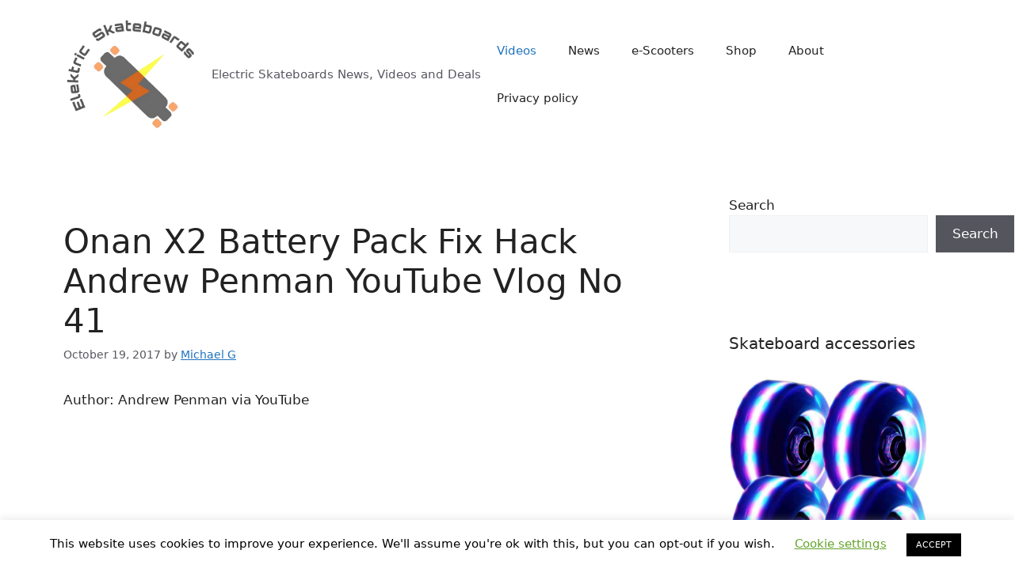

--- FILE ---
content_type: text/html; charset=utf-8
request_url: https://epnt.ebay.com/placement?st=ACTIVE&cpid=5338928140&l=300x250&ft=Open%20Sans%2C%20sans-serif%3B&tc=%2302A2AC&clp=true&mi=10&k=esk8%2C&ctids=16262&mkpid=EBAY-US&ur=false&cts=true&sf=false&pid=1769487948091-0-1308384&ad_v=2
body_size: 6180
content:
<!DOCTYPE html><html><head><script>parent.postMessage({"type":0,"data":{"beaconURL":""},"id":"1769487948091-0-1308384"}, '*')</script><script src="https://epnt.ebay.com/static/placement.js"></script><style>
/**
 * Reset styles
 */
html, body, div, span, applet, object, iframe,
h1, h2, h3, h4, h5, h6, p, blockquote, pre,
a, abbr, acronym, address, big, cite, code,
del, dfn, em, img, ins, kbd, q, s, samp,
small, strike, strong, sub, sup, tt, var,
b, u, i, center,
dl, dt, dd, ol, ul, li,
fieldset, form, label, legend,
table, caption, tbody, tfoot, thead, tr, th, td,
article, aside, canvas, details, embed,
figure, figcaption, footer, header, hgroup,
menu, nav, output, ruby, section, summary,
time, mark, audio, video {
 margin: 0;
 padding: 0;
 border: 0;
 font-size: 100%;
 font: inherit;
 vertical-align: baseline;
}
/* HTML5 display-role reset for older browsers */
article, aside, details, figcaption, figure,
footer, header, hgroup, menu, nav, section {
 display: block;
}
body {
 line-height: 1;
}
ol, ul {
 list-style: none;
}
blockquote, q {
 quotes: none;
}
blockquote:before, blockquote:after,
q:before, q:after {
 content: '';
 content: none;
}
table {
 border-collapse: collapse;
 border-spacing: 0;
}

* {
  box-sizing: border-box;
}

@font-face {
  font-display: optional;
  font-family: "Market Sans";
  font-style: normal;
  font-weight: 400;
  src: url(https://ir.ebaystatic.com/cr/v/c1/market-sans/v1.0/MarketSans-Regular-WebS.eot);
  src: url(https://ir.ebaystatic.com/cr/v/c1/market-sans/v1.0/MarketSans-Regular-WebS.eot?#iefix) format('embedded-opentype'), url(https://ir.ebaystatic.com/cr/v/c1/market-sans/v1.0/MarketSans-Regular-WebS.woff2) format('woff2'), url(https://ir.ebaystatic.com/cr/v/c1/market-sans/v1.0/MarketSans-Regular-WebS.woff) format('woff'), url(https://ir.ebaystatic.com/cr/v/c1/market-sans/v1.0/MarketSans-Regular-WebS.ttf) format('truetype'), url(https://ir.ebaystatic.com/cr/v/c1/market-sans/v1.0/MarketSans-Regular-WebS.svg#MarketSans-Regular-WebS) format('svg')
}

@font-face {
  font-display: optional;
  font-family: "Market Sans";
  font-style: normal;
  font-weight: 700;
  src: url(https://ir.ebaystatic.com/cr/v/c1/market-sans/v1.0/MarketSans-SemiBold-WebS.eot);
  src: url(https://ir.ebaystatic.com/cr/v/c1/market-sans/v1.0/MarketSans-SemiBold-WebS.eot?#iefix) format('embedded-opentype'), url(https://ir.ebaystatic.com/cr/v/c1/market-sans/v1.0/MarketSans-SemiBold-WebS.woff2) format('woff2'), url(https://ir.ebaystatic.com/cr/v/c1/market-sans/v1.0/MarketSans-SemiBold-WebS.woff) format('woff'), url(https://ir.ebaystatic.com/cr/v/c1/market-sans/v1.0/MarketSans-SemiBold-WebS.ttf) format('truetype'), url(https://ir.ebaystatic.com/cr/v/c1/market-sans/v1.0/MarketSans-SemiBold-WebS.svg#MarketSans-SemiBold-WebS) format('svg')
}

html,
body {
  width: 100%;
  height: 100%;
  color: #111820;
	font-size: .875rem;
	font-family: "Market Sans", Arial, sans-serif
}

/**
 * Shared CSS between all layouts
 */

.ad-units-main {
  position: relative;
  background: #fff;
  padding-top: 42px;
  padding-left: 18px;
  padding-right: 18px;
}

/**
 *  position: relative is require for perfect-scrollbar
 */
.ad-units {
  position: relative;
}

.ad-units__logo {
  position: absolute;
  top: 10px;
  right: 18px;
}

.ad-units__adtext {
  position: absolute;
  top: 10px;
  left: 18px;
  height: 18px;
  font-size: 12px;
  font-weight: bold;
  line-height: 1.5;
  letter-spacing: normal;
  color: #767676;
}

.ad-unit__img-container {
  background: #fff;
  display: block;
  width: 84px;
  height: 80px;
  align-items: center;
  justify-content: center;
  display: flex;
}

.ad-unit__img {
  max-width: 84px;
  max-height: 80px;
}

.ad-unit__title {
  display: block;
  font-size: 12px;
  font-weight: bold;
  font-style: normal;
  font-stretch: normal;
  line-height: 1.5;
  letter-spacing: normal;
  color: #151e27;
  overflow: hidden;
  text-overflow: ellipsis;
  text-decoration: none;
  -webkit-box-orient: vertical;
  -webkit-line-clamp: 2;
  white-space: normal;
}

.ad-unit__price {
  height: 20px;
  font-size: 14px;
  font-weight: bold;
  font-style: normal;
  font-stretch: normal;
  line-height: 1.43;
  letter-spacing: normal;
  color: #151e27;
}

.ad-unit__free-shipping {
  height: 14px;
  font-size: 10px;
  font-weight: bold;
  font-style: normal;
  font-stretch: normal;
  line-height: 1.4;
  letter-spacing: normal;
  color: #767676;
  -webkit-font-smoothing: antialiased;
}

.ad-unit__bup,
.ad-unit__eek {
  display: block;
  font-size: 10px;
  color: #151e27;
  font-weight: bold;
}

/**
 *  Landscape & Square
 */
.ad-units-main--landscape {
  width: 100%;
  height: 220px;
}

.ad-units-main--landscape .ad-units {
  white-space: nowrap;
  display: flex;
  position: relative;
  overflow-x: auto;
  height: 178px;
}

.ad-units-main--landscape .ad-unit {
  width: 112px;
  padding-right: 28px;
}

.ad-units-main--landscape .ad-unit__img-container {
  margin-bottom: 6px;
}

.ad-units-main--landscape .ad-unit__title {
  height: 36px;
  width: 84px;
  margin-bottom: 2px;
}

.ad-units-main--landscape .ad-unit__price {
  width: 84px;
}

.ad-units-main--landscape .ad-unit__free-shipping {
  width: 84px;
}

/**
 * Skyscraper & Square
 */
.ad-units-main--skyscraper .ad-units {
  height: 100%;
  overflow-y: auto;
}

.ad-units-main--skyscraper {
  width: 300px;
  height: 100%;
  padding-bottom: 18px;
}

.ad-units-main--square .ad-unit__img-container,
.ad-units-main--skyscraper .ad-unit__img-container {
  vertical-align: top;
  display: inline-block;
  margin-right: 6px;
}

.ad-units-main--square .ad-unit__info,
.ad-units-main--skyscraper .ad-unit__info {
  vertical-align: top;
  display: inline-block;
  width: 174px;
}
.ad-units-main--square .ad-unit,
.ad-units-main--skyscraper .ad-unit {
  padding-bottom: 20px;
}

.ad-units-main--square .ad-unit__title,
.ad-units-main--skyscraper .ad-unit__title {
  max-height: 36px;
  margin-bottom: 4px;
}

.ad-units--skyscraper .ad-unit__img-container {
  text-align: center;
}

/**
 * Square
 */
.ad-units-main--square {
}

.ad-units-main--square .ad-units {
  position: relative;
  width: 284px;
  height: 204px;
}

  </style><script type="text/javascript" data-inlinepayload="{&quot;nonce&quot;:&quot;&quot;,&quot;loggerProps&quot;:{&quot;serviceName&quot;:&quot;explorer&quot;,&quot;serviceConsumerId&quot;:&quot;urn:ebay-marketplace-consumerid:c81d6f26-6600-4e61-ac56-e1987122efc5&quot;,&quot;serviceVersion&quot;:&quot;explorer-0.0.2_20260120183010101&quot;,&quot;siteId&quot;:0,&quot;environment&quot;:&quot;production&quot;,&quot;captureUncaught&quot;:true,&quot;captureUnhandledRejections&quot;:true,&quot;endpoint&quot;:&quot;https://svcs.ebay.com/&quot;,&quot;pool&quot;:&quot;r1explorer43cont&quot;}}">(()=>{"use strict";const e={unstructured:{message:"string"},event:{kind:"string",detail:"string"},exception:{"exception.type":"string","exception.message":"string","exception.stacktrace":"string","exception.url":"string"}},t=JSON.parse('{"logs":"https://ir.ebaystatic.com/cr/ebay-rum/cdn-assets/logs.5b92558a43dffd30afb9.bundle.js","metrics":"https://ir.ebaystatic.com/cr/ebay-rum/cdn-assets/metrics.5b92558a43dffd30afb9.bundle.js"}');const r=async e=>{let r=2;const n=async()=>{let o;r--;try{o=await import(t[e])}catch(e){if(r>0)return console.error("@ebay/rum-web failed to lazy load module; retrying",e),n();throw console.error("@ebay/rum-web failed to lazy load module; fatal",e),e}return function(e,t){if("object"!=typeof(r=e)||null===r||Array.isArray(r)||e.key!==t||void 0===e.factory)throw new Error("Invalid module loaded");var r}(o,e),o};return n()},n=(e,t)=>{const r="undefined"!=typeof window?window.location.href:"/index.js";return{type:"exception","exception.context":t||"","exception.type":e?.name||"","exception.message":e?.message||"","exception.stacktrace":e?.stack||"","exception.url":r}},o=(e,t,n)=>{let o=!1;const i=[];let a=e=>{o?(e=>{console.warn("Logger failed initialization (see earlier error logs) — failed to send log: ",e)})(e):i.push(e)};return n({event:"Preload",value:a}),r("logs").then((r=>{const{factory:n}=r;return n(e,t)})).then((e=>{a=e,n({event:"Complete",value:a}),i.forEach((e=>a(e))),i.length=0})).catch((e=>{console.error(e.message),o=!0,n({event:"Error",value:e}),i.forEach((e=>a(e))),i.length=0})),t=>{((e,t)=>"shouldIgnore"in e&&void 0!==e.shouldIgnore?e.shouldIgnore(t):"ignoreList"in e&&void 0!==e.ignoreList&&((e,t)=>null!==Object.values(e).filter(Boolean).join(" ").match(t))(t,e.ignoreList))(e,t)||a(t)}},i=e=>({log:t=>e({type:"unstructured",message:t}),error:(t,r)=>e(n(t,r)),event:t=>e(t)}),a="@ebay/rum/request-status",s=Symbol.for("@ebay/rum/logger"),c=Symbol.for("@ebay/rum/meter"),l=e=>{window.dispatchEvent(new CustomEvent("@ebay/rum/ack-status",{detail:e}))};function u(e,t){!1===e&&new Error(`RUM_INLINE_ERR_CODE: ${t}`)}(t=>{const u=(()=>{let e={status:"Initialize"};const t=()=>l(e);return window.addEventListener(a,t),{updateInlinerState:t=>{e=t,l(e)},dispose:()=>window.removeEventListener(a,t)}})();try{const a=((t,r=(()=>{}))=>{if((e=>{if(!e.endpoint)throw new Error('Unable to initialize logger. "endpoint" is a required property in the input object.');if(!e.serviceName)throw new Error('Unable to initialize logger. "serviceName" is a required property in the input object.');if(e.customSchemas&&!e.namespace)throw new Error('Unable to initialize logger. "namespace" is a required property in the input object if you provide customeSchemas.')})(t),"undefined"==typeof window)return{...i((()=>{})),noop:!0};const a={...t.customSchemas,...e},s=o((e=>{return"ignoreList"in e?{...e,ignoreList:(t=e.ignoreList,new RegExp(t.map((e=>`(${e})`)).join("|"),"g"))}:e;var t})(t),a,r);return t.captureUncaught&&(e=>{window.addEventListener("error",(t=>{if(t.error instanceof Error){const r=n(t.error,"Uncaught Error Handler");e(r)}}))})(s),t.captureUnhandledRejections&&(e=>{window.addEventListener("unhandledrejection",(t=>{if(t.reason instanceof Error){const r=n(t.reason,"Unhandled Rejection Handler");e(r)}}))})(s),i(s)})(t.loggerProps,(e=>t=>{if("Error"===t.event)return((e,t)=>{e.updateInlinerState({status:"Failure",error:t.value})})(e,t);var r;e.updateInlinerState({status:(r=t.event,"Complete"===r?"Success":r),logger:i(t.value)})})(u));t.onLoggerLoad&&t.onLoggerLoad(a),window[s]=a,(async e=>{const{enableWebVitals:t,enableMetrics:n}=e.options??{};if(!t&&!n)return;const o=await(async e=>{try{const t=await r("metrics"),{factory:n}=t,{initializeWebVitals:o,initializeMeter:i}=n,{meter:a,flushAndShutdownOnce:s}=i(e);return e.options?.enableWebVitals&&o(a),{meter:a,flushAndShutdownOnce:s}}catch(e){return console.error("[initializeMeterAsync] Failed to initialize metrics:",e),null}})({...e.loggerProps,options:{enableWebVitals:t}}),i=null===o?new Error("initializeMeterAsync failed"):void 0;e.onMeterLoad?.(o,i),window[c]=o})(t)}catch(e){u.updateInlinerState({status:"Failure",error:e})}})({onLoggerLoad:()=>{},...(()=>{u(null!==document.currentScript,1);const e=document.currentScript.dataset.inlinepayload;return u(void 0!==e,2),JSON.parse(e)})()})})();</script></head><body><div class="ad-units-main ad-units-main--square"><p class="ad-units__adtext">Ad</p><img class="ad-units__logo" src="https://epnt.ebay.com/static/e-bay-logo-teal.png" alt="eBay"/><section id="ads-container" class="ad-units ad-units--square"><div class="ad-unit"><a class="ad-unit__img-container" href="https://www.ebay.com/itm/165530226417?_skw=esk8%2C&amp;hash=item268a5ecef1%3Ag%3AvkoAAOSwfXVipofs&amp;amdata=enc%3AAQALAAAA4DZq0hFgvSYlgrFkWCFZ3z2i5icj%2FSn5Xr3nxlIrxykxfz6NO5u8Cbk%2BuNCRhSMNIOVORPkWYLzqwebzlnCeRmJQ7HKiAbZ6THkeyZSUhW6chdqk1JQk0rLHgJKVAjsv%2B%2BdbZfwIN6M3Gt2%2BQxT21uy8TJdmNYKCrjI35jQ70JP3Pjri9gEcHqS442JYkNsnqisvfD7Vnu2ctDgcIQIEK9cBwEXTdJUdm%2F3HOfcIqZvC10dm7AgPwEbPZDkDxwburLsoS%2F%2BL%2B43RlkFpoZS%2BDP3kJtaDoXDZNn%2B4PSiUV3Ok&amp;mkcid=1&amp;mkrid=711-53200-19255-0&amp;siteid=0&amp;campid=5338928140&amp;customid=&amp;toolid=20003&amp;mkevt=1" target="_blank" rel="noopener noreferrer"><img class="ad-unit__img" src="https://i.ebayimg.com/images/g/vkoAAOSwfXVipofs/s-l225.jpg"/></a><div class="ad-unit__info"><a class="ad-unit__title" href="https://www.ebay.com/itm/165530226417?_skw=esk8%2C&amp;hash=item268a5ecef1%3Ag%3AvkoAAOSwfXVipofs&amp;amdata=enc%3AAQALAAAA4DZq0hFgvSYlgrFkWCFZ3z2i5icj%2FSn5Xr3nxlIrxykxfz6NO5u8Cbk%2BuNCRhSMNIOVORPkWYLzqwebzlnCeRmJQ7HKiAbZ6THkeyZSUhW6chdqk1JQk0rLHgJKVAjsv%2B%2BdbZfwIN6M3Gt2%2BQxT21uy8TJdmNYKCrjI35jQ70JP3Pjri9gEcHqS442JYkNsnqisvfD7Vnu2ctDgcIQIEK9cBwEXTdJUdm%2F3HOfcIqZvC10dm7AgPwEbPZDkDxwburLsoS%2F%2BL%2B43RlkFpoZS%2BDP3kJtaDoXDZNn%2B4PSiUV3Ok&amp;mkcid=1&amp;mkrid=711-53200-19255-0&amp;siteid=0&amp;campid=5338928140&amp;customid=&amp;toolid=20003&amp;mkevt=1" target="_blank" rel="noopener noreferrer">Custom Grip Tape for Skateboard Longboard Scooter Electric Esk8 OneWheel Jessup</a><p class="ad-unit__price">$15.95</p><span class="ad-unit__free-shipping">Free Shipping</span></div></div><div class="ad-unit"><a class="ad-unit__img-container" href="https://www.ebay.com/itm/164965049859?_skw=esk8%2C&amp;hash=item2668aee603%3Ag%3AOcUAAOSwRSlg829o&amp;amdata=enc%3AAQALAAAA4DZq0hFgvSYlgrFkWCFZ3z0dEi5GMqi%2FgySaUWQ13c0W%2FR2ZbQuLY04xnHqMqYAB0yIEZbm27CJz0XIiPlL2OK5nN%2BszJY8uPD9vXzpvjhXs9%2F9SHhvyArw4ZQbFv2HA%2FSQ31CqnMEbWsRFOIgCEpjEdN7GxOCiylZyjtdn03X5xA%2BBA81iPPrI1N9k7JTBEDHx4YH47GtIYGDg3X7z%2BaCR1EaBzhh69185fvTFwo%2BtgReH1hgNehV1fMDZOA7S9zIMF4iBFusw1joWnGWsf8NnX87jytozCCvJNtsDMnz6h&amp;mkcid=1&amp;mkrid=711-53200-19255-0&amp;siteid=0&amp;campid=5338928140&amp;customid=&amp;toolid=20003&amp;mkevt=1" target="_blank" rel="noopener noreferrer"><img class="ad-unit__img" src="https://i.ebayimg.com/images/g/OcUAAOSwRSlg829o/s-l225.jpg"/></a><div class="ad-unit__info"><a class="ad-unit__title" href="https://www.ebay.com/itm/164965049859?_skw=esk8%2C&amp;hash=item2668aee603%3Ag%3AOcUAAOSwRSlg829o&amp;amdata=enc%3AAQALAAAA4DZq0hFgvSYlgrFkWCFZ3z0dEi5GMqi%2FgySaUWQ13c0W%2FR2ZbQuLY04xnHqMqYAB0yIEZbm27CJz0XIiPlL2OK5nN%2BszJY8uPD9vXzpvjhXs9%2F9SHhvyArw4ZQbFv2HA%2FSQ31CqnMEbWsRFOIgCEpjEdN7GxOCiylZyjtdn03X5xA%2BBA81iPPrI1N9k7JTBEDHx4YH47GtIYGDg3X7z%2BaCR1EaBzhh69185fvTFwo%2BtgReH1hgNehV1fMDZOA7S9zIMF4iBFusw1joWnGWsf8NnX87jytozCCvJNtsDMnz6h&amp;mkcid=1&amp;mkrid=711-53200-19255-0&amp;siteid=0&amp;campid=5338928140&amp;customid=&amp;toolid=20003&amp;mkevt=1" target="_blank" rel="noopener noreferrer">Hexagon Grip Tape for Skateboard Longboard Scooter Electric Esk8 OneWheel Jessup</a><p class="ad-unit__price">$15.95</p><span class="ad-unit__free-shipping">Free Shipping</span></div></div><div class="ad-unit"><a class="ad-unit__img-container" href="https://www.ebay.com/itm/164980986789?_skw=esk8%2C&amp;hash=item2669a213a5%3Ag%3AXXwAAOSwLalg~wJ1&amp;amdata=enc%3AAQALAAAA4DZq0hFgvSYlgrFkWCFZ3z2cxdjsYpWcXLmEs65R%2FJE95wLlOqpczJwlESSR%2BI0CRLQSPn8zmfuv3Se%2FJJH8Z3cY5WSBT2lVqIFtbRX300Ioc1XgZ6N5LVD3ixL7gqqWEDtWmpqb7IKeABWXo32ZIzGGtxv%2FvVbe3rMEvPmE3PenTx8GoHyR8Gx9k%2FbjO5pPK7uRsB4UFGBq%2Fttl8L5LLjq3vTCsCJdCzu5Jy1Miks3LAS3slo1%2F67YSypi34ue0uoUGu1xtlKQmbN9Zg4%2B%2FmN2vgwuMBMGxnG77q%2BV59dNE&amp;mkcid=1&amp;mkrid=711-53200-19255-0&amp;siteid=0&amp;campid=5338928140&amp;customid=&amp;toolid=20003&amp;mkevt=1" target="_blank" rel="noopener noreferrer"><img class="ad-unit__img" src="https://i.ebayimg.com/images/g/XXwAAOSwLalg~wJ1/s-l225.jpg"/></a><div class="ad-unit__info"><a class="ad-unit__title" href="https://www.ebay.com/itm/164980986789?_skw=esk8%2C&amp;hash=item2669a213a5%3Ag%3AXXwAAOSwLalg~wJ1&amp;amdata=enc%3AAQALAAAA4DZq0hFgvSYlgrFkWCFZ3z2cxdjsYpWcXLmEs65R%2FJE95wLlOqpczJwlESSR%2BI0CRLQSPn8zmfuv3Se%2FJJH8Z3cY5WSBT2lVqIFtbRX300Ioc1XgZ6N5LVD3ixL7gqqWEDtWmpqb7IKeABWXo32ZIzGGtxv%2FvVbe3rMEvPmE3PenTx8GoHyR8Gx9k%2FbjO5pPK7uRsB4UFGBq%2Fttl8L5LLjq3vTCsCJdCzu5Jy1Miks3LAS3slo1%2F67YSypi34ue0uoUGu1xtlKQmbN9Zg4%2B%2FmN2vgwuMBMGxnG77q%2BV59dNE&amp;mkcid=1&amp;mkrid=711-53200-19255-0&amp;siteid=0&amp;campid=5338928140&amp;customid=&amp;toolid=20003&amp;mkevt=1" target="_blank" rel="noopener noreferrer"> Bearing Service Kit for Boosted Board V1 V2 Mini S Mini X Plus Stealth Esk8</a><p class="ad-unit__price">$29.95</p><span class="ad-unit__free-shipping">Free Shipping</span></div></div><div class="ad-unit"><a class="ad-unit__img-container" href="https://www.ebay.com/itm/355659395666?_skw=esk8%2C&amp;hash=item52cef3b252%3Ag%3ARZ0AAOSwL89mJ0nD&amp;amdata=enc%3AAQALAAAA4DZq0hFgvSYlgrFkWCFZ3z1Ey%2BXyIAUy3EonOGbhDc%2FUo7jpWvq8rw6pX6R%2BaHnAbmIFz5KsxiGBhom9B7Mpd%2FJb9EIC0vI5EdvViCiBtzUN5ovib1Rto89gbxsLCc1%2BfEJYZgXyCYyZJU4t57iBtsiDK2OGcXD8RtKX1reI39jDqsxGcfTPZNFdi1RmCjSGX8qjn%2F834iXDmDy3jGuQn4y4FELw0dhaFZa%2BfbG6%2BnkTWRrdfftsBQrKujEK8E8VPozh%2FRBFb%2BM3wLcXre109FgTH73B%2FVncMKAtoGJCqjyr&amp;mkcid=1&amp;mkrid=711-53200-19255-0&amp;siteid=0&amp;campid=5338928140&amp;customid=&amp;toolid=20003&amp;mkevt=1" target="_blank" rel="noopener noreferrer"><img class="ad-unit__img" src="https://i.ebayimg.com/images/g/RZ0AAOSwL89mJ0nD/s-l225.jpg"/></a><div class="ad-unit__info"><a class="ad-unit__title" href="https://www.ebay.com/itm/355659395666?_skw=esk8%2C&amp;hash=item52cef3b252%3Ag%3ARZ0AAOSwL89mJ0nD&amp;amdata=enc%3AAQALAAAA4DZq0hFgvSYlgrFkWCFZ3z1Ey%2BXyIAUy3EonOGbhDc%2FUo7jpWvq8rw6pX6R%2BaHnAbmIFz5KsxiGBhom9B7Mpd%2FJb9EIC0vI5EdvViCiBtzUN5ovib1Rto89gbxsLCc1%2BfEJYZgXyCYyZJU4t57iBtsiDK2OGcXD8RtKX1reI39jDqsxGcfTPZNFdi1RmCjSGX8qjn%2F834iXDmDy3jGuQn4y4FELw0dhaFZa%2BfbG6%2BnkTWRrdfftsBQrKujEK8E8VPozh%2FRBFb%2BM3wLcXre109FgTH73B%2FVncMKAtoGJCqjyr&amp;mkcid=1&amp;mkrid=711-53200-19255-0&amp;siteid=0&amp;campid=5338928140&amp;customid=&amp;toolid=20003&amp;mkevt=1" target="_blank" rel="noopener noreferrer">Esk8 Wheels Made By The Late Psychotiller</a><p class="ad-unit__price">$150.00</p></div></div><div class="ad-unit"><a class="ad-unit__img-container" href="https://www.ebay.com/itm/333632875558?_skw=esk8%2C&amp;hash=item4dae11ac26%3Ag%3AelEAAOSww41e8QFT&amp;amdata=enc%3AAQALAAAA4DZq0hFgvSYlgrFkWCFZ3z2k6qOJkxdpn1p68ibe4XfG8PNQsx3WVdZV0eDeMh6RjYLCDc82MmSns%2FCUaK98LCyeJmzGPYa%2FQTR3ZY4J4s%2Fhl%2B8K%2FYi3FDSeQkaroYOM6NCjlIcfj700TDqD81kVobXbrr5xhyRLEQyBJjKaCfo%2BdvSGSWPeLnGSX2SAravI8CPhtqxCEMeNyHGhWbNqr8w66UUI5COkwykObFv3noFE74MICZyZoaecz3QUqS%2B%2FFx7E3XuOA7maSYM6%2B4zJVXnp94LJxfT3ijpqwaMtsY9b&amp;mkcid=1&amp;mkrid=711-53200-19255-0&amp;siteid=0&amp;campid=5338928140&amp;customid=&amp;toolid=20003&amp;mkevt=1" target="_blank" rel="noopener noreferrer"><img class="ad-unit__img" src="https://i.ebayimg.com/images/g/elEAAOSww41e8QFT/s-l225.jpg"/></a><div class="ad-unit__info"><a class="ad-unit__title" href="https://www.ebay.com/itm/333632875558?_skw=esk8%2C&amp;hash=item4dae11ac26%3Ag%3AelEAAOSww41e8QFT&amp;amdata=enc%3AAQALAAAA4DZq0hFgvSYlgrFkWCFZ3z2k6qOJkxdpn1p68ibe4XfG8PNQsx3WVdZV0eDeMh6RjYLCDc82MmSns%2FCUaK98LCyeJmzGPYa%2FQTR3ZY4J4s%2Fhl%2B8K%2FYi3FDSeQkaroYOM6NCjlIcfj700TDqD81kVobXbrr5xhyRLEQyBJjKaCfo%2BdvSGSWPeLnGSX2SAravI8CPhtqxCEMeNyHGhWbNqr8w66UUI5COkwykObFv3noFE74MICZyZoaecz3QUqS%2B%2FFx7E3XuOA7maSYM6%2B4zJVXnp94LJxfT3ijpqwaMtsY9b&amp;mkcid=1&amp;mkrid=711-53200-19255-0&amp;siteid=0&amp;campid=5338928140&amp;customid=&amp;toolid=20003&amp;mkevt=1" target="_blank" rel="noopener noreferrer">Inboard M1 Electronic Longboard Front/Rear Wheel Set Red 80mm 78A Durometer ESK8</a><p class="ad-unit__price">$34.32</p><span class="ad-unit__free-shipping">Free Shipping</span></div></div><div class="ad-unit"><a class="ad-unit__img-container" href="https://www.ebay.com/itm/163575449381?_skw=esk8%2C&amp;hash=item2615db4725%3Ag%3ArvsAAOSwn2pcezYe&amp;amdata=enc%3AAQALAAAA4DZq0hFgvSYlgrFkWCFZ3z3pKsMF05BvGJteQx%2BmlfKNHr0EXMyHETKtek8gK5kazEgfGp%2FMUnMh%2FXx8s%2FBZvV2II997wNlBa7xjwO6TenqoGRf6iHPwSTu%2BjzXhVPydjZRRGdSke4OD1je%2BIvp9T0Ye%2FX7ploXgu9JRPlLg%2FPLvSISnCHe0huyUOanH1TJfjBp7JpNJY16kARRM%2BZ0cQ2vDMTk%2FH6Wgh4WLQulpbeVK6ozptw8UrwKqS%2FmY4qhFjOr8HZ3xcpanZTdvWekBkgbMKRh3kai8AMww3JumBIpq&amp;mkcid=1&amp;mkrid=711-53200-19255-0&amp;siteid=0&amp;campid=5338928140&amp;customid=&amp;toolid=20003&amp;mkevt=1" target="_blank" rel="noopener noreferrer"><img class="ad-unit__img" src="https://i.ebayimg.com/images/g/rvsAAOSwn2pcezYe/s-l225.jpg"/></a><div class="ad-unit__info"><a class="ad-unit__title" href="https://www.ebay.com/itm/163575449381?_skw=esk8%2C&amp;hash=item2615db4725%3Ag%3ArvsAAOSwn2pcezYe&amp;amdata=enc%3AAQALAAAA4DZq0hFgvSYlgrFkWCFZ3z3pKsMF05BvGJteQx%2BmlfKNHr0EXMyHETKtek8gK5kazEgfGp%2FMUnMh%2FXx8s%2FBZvV2II997wNlBa7xjwO6TenqoGRf6iHPwSTu%2BjzXhVPydjZRRGdSke4OD1je%2BIvp9T0Ye%2FX7ploXgu9JRPlLg%2FPLvSISnCHe0huyUOanH1TJfjBp7JpNJY16kARRM%2BZ0cQ2vDMTk%2FH6Wgh4WLQulpbeVK6ozptw8UrwKqS%2FmY4qhFjOr8HZ3xcpanZTdvWekBkgbMKRh3kai8AMww3JumBIpq&amp;mkcid=1&amp;mkrid=711-53200-19255-0&amp;siteid=0&amp;campid=5338928140&amp;customid=&amp;toolid=20003&amp;mkevt=1" target="_blank" rel="noopener noreferrer">Tile Pro Electric Skateboard Riser DIY GPS Tracking Tracker Truck Spacer Mod </a><p class="ad-unit__price">$19.99</p><span class="ad-unit__free-shipping">Free Shipping</span></div></div><div class="ad-unit"><a class="ad-unit__img-container" href="https://www.ebay.com/itm/164882115953?_skw=esk8%2C&amp;hash=item2663bd6d71%3Ag%3AtqYAAOSwbcdgrqsG&amp;amdata=enc%3AAQALAAAA4DZq0hFgvSYlgrFkWCFZ3z084xSObhXF515QBVU7uSCJGGiyqopgsNjkndi4VXnND6unoqlWmJmsJjspK3fRG%2BgP1tGtm3Y8Pg47geWV%2B2tiaFOUB6mIg3jBMbF4olmoTiL72pYnqCPiN42VET%2Fv23phcGYucr%2BM62Ybjz%2ByjEKMW%2BSYN5WtGIrNiv%2Ba%2By6NUIkpIR54PE6LTSGFLj87J6MWTC0NPY%2BbmRRvEDl1lP83erjQU95J2e2DqEQljwBJda9zcfHZ3V2TCw2J0EGhbeNcMloDDpBRrfv5wR3ZEl89&amp;mkcid=1&amp;mkrid=711-53200-19255-0&amp;siteid=0&amp;campid=5338928140&amp;customid=&amp;toolid=20003&amp;mkevt=1" target="_blank" rel="noopener noreferrer"><img class="ad-unit__img" src="https://i.ebayimg.com/images/g/tqYAAOSwbcdgrqsG/s-l225.jpg"/></a><div class="ad-unit__info"><a class="ad-unit__title" href="https://www.ebay.com/itm/164882115953?_skw=esk8%2C&amp;hash=item2663bd6d71%3Ag%3AtqYAAOSwbcdgrqsG&amp;amdata=enc%3AAQALAAAA4DZq0hFgvSYlgrFkWCFZ3z084xSObhXF515QBVU7uSCJGGiyqopgsNjkndi4VXnND6unoqlWmJmsJjspK3fRG%2BgP1tGtm3Y8Pg47geWV%2B2tiaFOUB6mIg3jBMbF4olmoTiL72pYnqCPiN42VET%2Fv23phcGYucr%2BM62Ybjz%2ByjEKMW%2BSYN5WtGIrNiv%2Ba%2By6NUIkpIR54PE6LTSGFLj87J6MWTC0NPY%2BbmRRvEDl1lP83erjQU95J2e2DqEQljwBJda9zcfHZ3V2TCw2J0EGhbeNcMloDDpBRrfv5wR3ZEl89&amp;mkcid=1&amp;mkrid=711-53200-19255-0&amp;siteid=0&amp;campid=5338928140&amp;customid=&amp;toolid=20003&amp;mkevt=1" target="_blank" rel="noopener noreferrer">AirTag Air Tag Electric Skateboard Riser DIY GPS Tracking Tracker Truck Spacer</a><p class="ad-unit__price">$19.99</p><span class="ad-unit__free-shipping">Free Shipping</span></div></div><div class="ad-unit"><a class="ad-unit__img-container" href="https://www.ebay.com/itm/164951840931?_skw=esk8%2C&amp;hash=item2667e558a3%3Ag%3AypEAAOSwLhpg6IG2&amp;amdata=enc%3AAQALAAAA4DZq0hFgvSYlgrFkWCFZ3z36bIeFItkhO3p8%2FKPH7Xcssu70DxW4kIRgCkAxaLc1iF099q1NLY2SxpCXrLkIeVbT4JqzH09QL8g9lG9AUw7exaUeqrzqvwgJtZFU7RTWjTAGWvlRvcirJ6rlhETDq1C9SZu6EwiTtEo%2Blrj%2B8pT6X4oQMoql8wPjF5Soana9vY%2FmNy%2FsljogsTEFVqBHtOxx7AfGCek59b5IKT1kcdMiv%2BkkUrHJZHtParIHUlbuWN1phsfvPaEnEheS4uxaZAe2yW%2Fj4GPd%2F4du%2B8YzmT9c&amp;mkcid=1&amp;mkrid=711-53200-19255-0&amp;siteid=0&amp;campid=5338928140&amp;customid=&amp;toolid=20003&amp;mkevt=1" target="_blank" rel="noopener noreferrer"><img class="ad-unit__img" src="https://i.ebayimg.com/images/g/ypEAAOSwLhpg6IG2/s-l225.jpg"/></a><div class="ad-unit__info"><a class="ad-unit__title" href="https://www.ebay.com/itm/164951840931?_skw=esk8%2C&amp;hash=item2667e558a3%3Ag%3AypEAAOSwLhpg6IG2&amp;amdata=enc%3AAQALAAAA4DZq0hFgvSYlgrFkWCFZ3z36bIeFItkhO3p8%2FKPH7Xcssu70DxW4kIRgCkAxaLc1iF099q1NLY2SxpCXrLkIeVbT4JqzH09QL8g9lG9AUw7exaUeqrzqvwgJtZFU7RTWjTAGWvlRvcirJ6rlhETDq1C9SZu6EwiTtEo%2Blrj%2B8pT6X4oQMoql8wPjF5Soana9vY%2FmNy%2FsljogsTEFVqBHtOxx7AfGCek59b5IKT1kcdMiv%2BkkUrHJZHtParIHUlbuWN1phsfvPaEnEheS4uxaZAe2yW%2Fj4GPd%2F4du%2B8YzmT9c&amp;mkcid=1&amp;mkrid=711-53200-19255-0&amp;siteid=0&amp;campid=5338928140&amp;customid=&amp;toolid=20003&amp;mkevt=1" target="_blank" rel="noopener noreferrer">Apple Air Tag AirTag Extended Range Battery Bash Guard Spacer for Boosted Board </a><p class="ad-unit__price">$19.99</p><span class="ad-unit__free-shipping">Free Shipping</span></div></div></section></div></body></html>